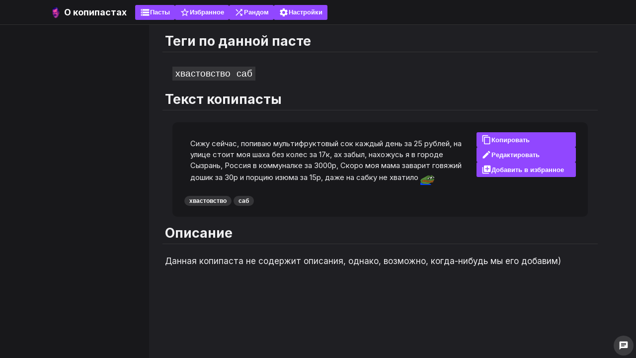

--- FILE ---
content_type: text/html; charset=utf-8
request_url: https://copypastas.ru/copypasta/900/
body_size: 2195
content:
<!DOCTYPE html><html lang="ru"><head><title data-react-helmet="true">Текст копипасты - Сижу сейчас, попиваю мультифруктовый сок кажд</title><meta data-react-helmet="true" charSet="UTF-8"/><meta data-react-helmet="true" name="viewport" content="width=device-width,initial-scale=1"/><meta data-react-helmet="true" http-equiv="X-UA-Compatible" content="ie=edge"/><meta data-react-helmet="true" name="theme-color" content="#000000"/><meta data-react-helmet="true" name="msapplication-TileColor" content="#ad532c"/><meta data-react-helmet="true" property="og:type" content="website"/><meta data-react-helmet="true" property="og:site_name" content="Лучшие русские копипасты для твича и ютуба"/><meta data-react-helmet="true" property="og:url" content="https://copypastas.ru/copypasta/900/"/><meta data-react-helmet="true" name="robots" content="index, follow"/><meta data-react-helmet="true" name="description" content="Текст копипасты - Сижу сейчас, попиваю мультифруктовый сок каждый день за 25 рублей, на улице стоит моя шаха без колес за 17к, ах забыл, нахожусь я в городе Сызрань, Ро"/><meta data-react-helmet="true" property="og:title" content="Текст копипасты - Сижу сейчас, попиваю мультифруктовый сок кажд"/><meta data-react-helmet="true" property="og:description" content="Текст копипасты - Сижу сейчас, попиваю мультифруктовый сок каждый день за 25 рублей, на улице стоит моя шаха без колес за 17к, ах забыл, нахожусь я в городе Сызрань, Ро"/><link data-react-helmet="true" rel="shortcut icon" href="/favicon.ico"/><link data-react-helmet="true" rel="apple-touch-icon" sizes="180x180" href="/apple-touch-icon.png"/><link data-react-helmet="true" rel="mask-icon" href="/safari-pinned-tab.svg" color="#5bbad5"/><link data-react-helmet="true" rel="icon" type="image/png" sizes="32x32" href="/favicon-32x32.png"/><link data-react-helmet="true" rel="icon" type="image/png" sizes="16x16" href="/favicon-16x16.png"/><link data-react-helmet="true" rel="canonical" href="https://copypastas.ru/copypasta/900/"/><link data-react-helmet="true" rel="manifest" href="/manifest.json"/><script id="__PAGE_DATA__" type="application/json">ࠛࡃࠋࠇࡆ࡟࡟ࡗࡘࡕࡌࠏࠑ࣠ࠑࣦࣣࣣ࣡࠙࣡ࠜࡘ࠱ࣦ࣮ࣦࠌࡍࡄࠆࠓࠓࠚࠌࠖࠝࡌࠥࡎࠈࠊࡑ౑఩నశࡔశఫరి఩఻ࡌࡁడడణౝౘ౗శࡉదమధహరధఴఱవభశళనంఱ࡙఻౞౛ࡂౝ౔౛ౚలడࡉ౞ఠ఩హࡎదఠࡑࠤࠨࡔవహనళమళࡌࡁ౟౓ࡄనడ౟మ౞ࡊబమఫదఱࡐభరంࡔఽద఼న࡙ఫౕౘࡂౝఢఠ౛నࡈఠౚࡋ࡝ࠤన࡛ࡐడషࡓఫథధంళ࡚ࠥౝ౑ధడౚనధళࡈసࡊౝࡌఠబయమథధࡓౕఀభషనశఆࡌࡁూడథద౞శࡈ౛ࡊథప఩పలభడభభ఩ࡕభధࡘࠬࠪࡐࡑఢࡏࡄెఠథనధࡊధప఼ࡎఫఠభఢࡓఫథనధసఱ఼ࡀ౔ఠౕళ౛౞ఠࡈౝనళతధࡎదఠࡑࠥࠣఴࡕమࡗషష఺దౙరࡃ౜౜ఴణౘࡉడ౛ࡌ࡞ࠣయ࡜ࡑదణపపࡖఴన࡙఻౐౒౜దࡄఢ౛ࡇభ౛ౚభతనబࡏࠌࡓ࡞࣮ࠐࡗࣰ࣪ࣨࠞࠖࡂ࡛࠾ࡅࠉࠁࡈࡓࠄࡋࠎࠌ࣠ࠎࠊࡑࠪ࣬ࠎࡕ࣢ࣣࠖࠜࠔ࡛࠴࠼ࡃ࠵ࠄࠈࠌࠋࠃࡊࡕࠆࡍࣦ࣠ࠞࠔࠌࡓࠬࠧࠠࠑࡘ࣮࣪ࣧ࣬ࠃࠆ࠾ࡅ࡞ࠁࡈ࡜ࠍ࡙ࠐࠌࠥࠑࠢ࡟ࠥࠦࠢࠗࠨࠧࠧࠧ࠮ࠛ࠲ࠁࡕ࡚࡜ࠀࡇࣣࣤࡔࠅࡌࠇࡎࠊࡐ࡛ࡒࠞ࣡ࠗ࠙ࣧࠗ࣫ࠝࠝ࡜࡚ࡒࡎࡅࠇࠗࠋࠈࠜࠎࠎࡍࠦ࡞ࠤࠦࠡࠩࠫࠥࠦࠬ࠮ࠧࠨࠩࠦࡂࠖࠒࠇࠅ࠙ࠋࠋࡊ࡚ࠣ࠘࣠࠘࠙ࡑࠓࣣࠗࠔ࡙ࣨࣤࣨ࠲࣯ࣧࠌࠍࡎࡅ࠘ࠆࠍࠚࡊࠣࠅࡍఱ౟౞రలయతఴశధఴ࡙ࠤ࡛఻౐౒ࡄࠀ࣡</script><script defer="" src="/assets/9b596955c95c670a1308.js"></script><script defer="" src="/assets/b6dbdfa363ad352d4e66.js"></script><link href="/assets/6e67f11a1f80ced6f34a.css" rel="stylesheet"/></head><body><div id="root"><div class="_03RQb"><div><nav class="RA4ts"><div class="MVuNg"><div><img alt="copypastas.ru" src="/favicon-32x32.png"/><a class="FUFCz" href="/">О копипастах</a></div><button class="X9oFx"><div class="ic">storage</div>Пасты</button><button class="X9oFx"><div class="ic">star_border</div>Избранное</button><button class="X9oFx"><div class="ic">shuffle</div>Рандом</button><button class="X9oFx"><div class="ic">settings</div>Настройки</button></div></nav><div><div class="d+ySM _6ups+"><main class="M+jwA"><div><!--$--><div><section><h2>Теги по данной пасте</h2><div class="JPxkR"><button>хвастовство</button><button>саб</button></div></section><section><h2>Текст копипасты</h2><div class="rCOkO"><div class="K32Wd">Сижу сейчас, попиваю мультифруктовый сок каждый день за 25 рублей, на улице стоит моя шаха без колес за 17к, ах забыл, нахожусь я в городе Сызрань, Россия в коммуналке за 3000р, Скоро моя мама заварит говяжий дошик за 30р и порцию изюма за 15р, даже на сабку не хватило <span class="mVyIh"><img src="https://cdn.betterttv.net/emote/5e0fa9d40550d42106b8a489/1x" alt="Sadge"/></span></div><div><button class="X9oFx"><div class="ic">content_copy</div>Копировать</button><button class="X9oFx"><div class="ic">edit</div>Редактировать</button><button class="X9oFx"><div class="ic">library_add</div>Добавить в избранное</button></div><div class="Sjbxo"><button>хвастовство</button><button>саб</button></div></div></section><section><h2>Описание</h2><p>Данная копипаста не содержит описания, однако, возможно, когда-нибудь мы его добавим)</p></section></div><!--/$--></div></main></div></div><div class="d8SZL"></div></div><div class="W8m3g"><div>Проверь свою пасту в чате!</div><div></div></div><button class="ic _68XE5">chat</button></div></div></body></html>

--- FILE ---
content_type: application/javascript; charset=utf-8
request_url: https://copypastas.ru/assets/9b596955c95c670a1308.js
body_size: 382
content:
"use strict";(self.webpackChunkc=self.webpackChunkc||[]).push([[993],{8081:(e,t,n)=>{n.d(t,{F:()=>i});var s=n(5893),c=n(4593);function i({title:e,desc:t}){return(0,s.jsxs)(c.q,{children:[(0,s.jsx)("title",{children:e}),(0,s.jsx)("meta",{name:"description",content:t}),(0,s.jsx)("meta",{property:"og:title",content:e}),(0,s.jsx)("meta",{property:"og:description",content:t})]})}},6502:(e,t,n)=>{n.r(t),n.d(t,{default:()=>u});var s=n(5893),c=n(464),i=n(9545),a=n(9427),l=n(9154),r=n(7294),d=n(9670),o=n(1848),h=n(8081),j=n(6008);function u(){const e=(0,c.um)();(0,i.SZ)(e);const{description:t,content:n,tags:u=[]}=e.data,m=e=>{const t=(0,d.k)(0).getModel("global");t.tag=e,t.needUpdate=!0,(0,d.k)(0).setLayer("global")},f=(0,r.useMemo)((()=>new o.f(e.data,!1)),[e.data]),g=(0,j.GP)(JSON.parse(n));return(0,s.jsxs)("div",{className:a.Z.article,children:[(0,s.jsxs)("section",{children:[(0,s.jsx)("h2",{children:"Теги по данной пасте"}),(0,s.jsx)("div",{className:a.Z.tags,children:u.map((e=>(0,s.jsx)("button",{onClick:()=>m(e),children:e},e)))})]}),(0,s.jsxs)("section",{children:[(0,s.jsx)("h2",{children:"Текст копипасты"}),(0,s.jsx)(l.f,{model:f,onClickTag:m},f.initData.id)]}),(0,s.jsxs)("section",{children:[(0,s.jsx)("h2",{children:"Описание"}),(0,s.jsx)("p",{children:t||"Данная копипаста не содержит описания, однако, возможно, когда-нибудь мы его добавим)"})]}),(0,s.jsx)(h.F,{title:x(u,g,t),desc:p(u,g,t)})]})}function x(e,t,n){return e.includes("ascii")&&n?"Копипаста - картинка: "+n:"Текст копипасты - "+t.slice(0,45)}function p(e,t,n){return e&&e.includes("ascii")?"Копипаста - изображение для твича и ютуба по тегам: "+e.join(","):n||"Текст копипасты - "+t.slice(0,150)}}}]);